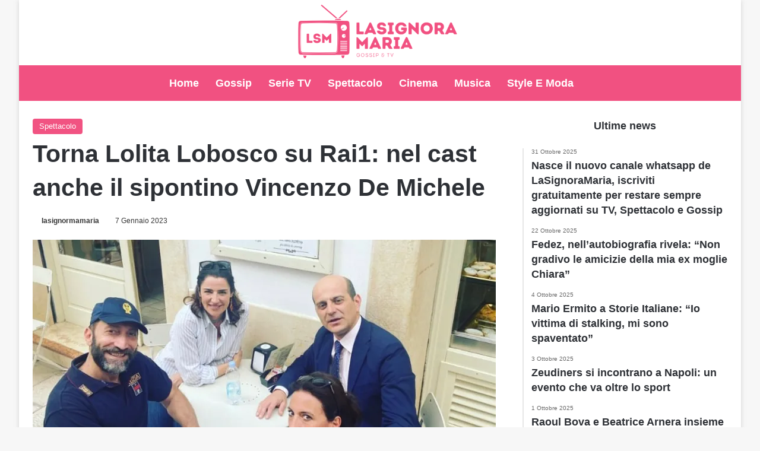

--- FILE ---
content_type: text/html; charset=UTF-8
request_url: https://www.lasignoramaria.it/torna-lolita-lobosco-su-rai1-nel-cast-anche-il-sipontino-vincenzo-de-michele/
body_size: 11220
content:
<!DOCTYPE html><html lang="it-IT" data-skin="light"><head><script data-no-optimize="1">var litespeed_docref=sessionStorage.getItem("litespeed_docref");litespeed_docref&&(Object.defineProperty(document,"referrer",{get:function(){return litespeed_docref}}),sessionStorage.removeItem("litespeed_docref"));</script> <meta charset="UTF-8"/><link rel="profile" href="//gmpg.org/xfn/11"/><meta http-equiv='x-dns-prefetch-control' content='on'><link rel='dns-prefetch' href="//cdnjs.cloudflare.com/"/><link rel='dns-prefetch' href="//ajax.googleapis.com/"/><link rel='dns-prefetch' href="//fonts.googleapis.com/"/><link rel='dns-prefetch' href="//fonts.gstatic.com/"/><link rel='dns-prefetch' href="//s.gravatar.com/"/><link rel='dns-prefetch' href="//www.google-analytics.com/"/><link rel='preload' as='image' href="/wp-content/uploads/2024/10/LASIGNORA-2.png"><link rel='preload' as='image' href="//i0.wp.com/www.lasignoramaria.it/wp-content/uploads/2023/01/Torna-Lolita-Lobosco-su-Rai1-nel-cast-anche-il-sipontino.jpg?resize=780%2C470&ssl=1"><meta name='robots' content='index, follow, max-image-preview:large, max-snippet:-1, max-video-preview:-1'/> <script type="litespeed/javascript">window.gtag_enable_tcf_support=!0</script> <meta name="google-site-verification" content="RRkaAXIXMVokugjO0Vgvapc1w_r7ArYmx9Q3UXTvEeU"/><title>Torna Lolita Lobosco su Rai1: nel cast anche il sipontino Vincenzo De Michele | Lasignoramaria.it</title><meta name="description" content="Saranno sei le serate in programma su Rai1, a partire da domani sera, per “Le indagini di Lolita Lobosco”, i romanzi da cui sono tratte sono “Mare nero”"/><link rel="canonical" href="https://www.lasignoramaria.it/2023/01/torna-lolita-lobosco-su-rai1-nel-cast-anche-il-sipontino-vincenzo-de-michele/"/><meta property="og:locale" content="it_IT"/><meta property="og:type" content="article"/><meta property="og:title" content="Torna Lolita Lobosco su Rai1: nel cast anche il sipontino Vincenzo De Michele | Lasignoramaria.it"/><meta property="og:description" content="Saranno sei le serate in programma su Rai1, a partire da domani sera, per “Le indagini di Lolita Lobosco”, i romanzi da cui sono tratte sono “Mare nero”"/><meta property="og:url" content="https://www.lasignoramaria.it/2023/01/torna-lolita-lobosco-su-rai1-nel-cast-anche-il-sipontino-vincenzo-de-michele/"/><meta property="og:site_name" content="Lasignoramaria.it"/><meta property="article:publisher" content="https://www.facebook.com/lasignoramari/"/><meta property="article:published_time" content="2023-01-07T07:53:35+00:00"/><meta property="article:modified_time" content="2023-01-25T10:52:17+00:00"/><meta property="og:image" content="https://i0.wp.com/www.lasignoramaria.it/wp-content/uploads/2023/01/Torna-Lolita-Lobosco-su-Rai1-nel-cast-anche-il-sipontino.jpg?fit=828%2C616&ssl=1"/><meta property="og:image:width" content="828"/><meta property="og:image:height" content="616"/><meta property="og:image:type" content="image/jpeg"/><meta name="author" content="lasignormamaria"/><meta name="twitter:card" content="summary_large_image"/><meta name="twitter:label1" content="Scritto da"/><meta name="twitter:data1" content="lasignormamaria"/> <script type="application/ld+json" class="yoast-schema-graph">{"@context":"https://schema.org","@graph":[{"@type":"Article","@id":"https://www.lasignoramaria.it/2023/01/torna-lolita-lobosco-su-rai1-nel-cast-anche-il-sipontino-vincenzo-de-michele/#article","isPartOf":{"@id":"https://www.lasignoramaria.it/2023/01/torna-lolita-lobosco-su-rai1-nel-cast-anche-il-sipontino-vincenzo-de-michele/"},"author":{"name":"lasignormamaria","@id":"https://www.lasignoramaria.it/#/schema/person/92293d55135645c12f07c4f18a1b5a44"},"headline":"Torna Lolita Lobosco su Rai1: nel cast anche il sipontino Vincenzo De Michele","datePublished":"2023-01-07T07:53:35+00:00","dateModified":"2023-01-25T10:52:17+00:00","mainEntityOfPage":{"@id":"https://www.lasignoramaria.it/2023/01/torna-lolita-lobosco-su-rai1-nel-cast-anche-il-sipontino-vincenzo-de-michele/"},"wordCount":103,"publisher":{"@id":"https://www.lasignoramaria.it/#organization"},"image":{"@id":"https://www.lasignoramaria.it/2023/01/torna-lolita-lobosco-su-rai1-nel-cast-anche-il-sipontino-vincenzo-de-michele/#primaryimage"},"thumbnailUrl":"https://i0.wp.com/www.lasignoramaria.it/wp-content/uploads/2023/01/Torna-Lolita-Lobosco-su-Rai1-nel-cast-anche-il-sipontino.jpg?fit=828%2C616&ssl=1","articleSection":["Spettacolo"],"inLanguage":"it-IT"},{"@type":"WebPage","@id":"https://www.lasignoramaria.it/2023/01/torna-lolita-lobosco-su-rai1-nel-cast-anche-il-sipontino-vincenzo-de-michele/","url":"https://www.lasignoramaria.it/2023/01/torna-lolita-lobosco-su-rai1-nel-cast-anche-il-sipontino-vincenzo-de-michele/","name":"Torna Lolita Lobosco su Rai1: nel cast anche il sipontino Vincenzo De Michele | Lasignoramaria.it","isPartOf":{"@id":"https://www.lasignoramaria.it/#website"},"primaryImageOfPage":{"@id":"https://www.lasignoramaria.it/2023/01/torna-lolita-lobosco-su-rai1-nel-cast-anche-il-sipontino-vincenzo-de-michele/#primaryimage"},"image":{"@id":"https://www.lasignoramaria.it/2023/01/torna-lolita-lobosco-su-rai1-nel-cast-anche-il-sipontino-vincenzo-de-michele/#primaryimage"},"thumbnailUrl":"https://i0.wp.com/www.lasignoramaria.it/wp-content/uploads/2023/01/Torna-Lolita-Lobosco-su-Rai1-nel-cast-anche-il-sipontino.jpg?fit=828%2C616&ssl=1","datePublished":"2023-01-07T07:53:35+00:00","dateModified":"2023-01-25T10:52:17+00:00","description":"Saranno sei le serate in programma su Rai1, a partire da domani sera, per “Le indagini di Lolita Lobosco”, i romanzi da cui sono tratte sono “Mare nero”","breadcrumb":{"@id":"https://www.lasignoramaria.it/2023/01/torna-lolita-lobosco-su-rai1-nel-cast-anche-il-sipontino-vincenzo-de-michele/#breadcrumb"},"inLanguage":"it-IT","potentialAction":[{"@type":"ReadAction","target":["https://www.lasignoramaria.it/2023/01/torna-lolita-lobosco-su-rai1-nel-cast-anche-il-sipontino-vincenzo-de-michele/"]}]},{"@type":"ImageObject","inLanguage":"it-IT","@id":"https://www.lasignoramaria.it/2023/01/torna-lolita-lobosco-su-rai1-nel-cast-anche-il-sipontino-vincenzo-de-michele/#primaryimage","url":"https://i0.wp.com/www.lasignoramaria.it/wp-content/uploads/2023/01/Torna-Lolita-Lobosco-su-Rai1-nel-cast-anche-il-sipontino.jpg?fit=828%2C616&ssl=1","contentUrl":"https://i0.wp.com/www.lasignoramaria.it/wp-content/uploads/2023/01/Torna-Lolita-Lobosco-su-Rai1-nel-cast-anche-il-sipontino.jpg?fit=828%2C616&ssl=1","width":828,"height":616},{"@type":"BreadcrumbList","@id":"https://www.lasignoramaria.it/2023/01/torna-lolita-lobosco-su-rai1-nel-cast-anche-il-sipontino-vincenzo-de-michele/#breadcrumb","itemListElement":[{"@type":"ListItem","position":1,"name":"Home","item":"https://www.lasignoramaria.it/"},{"@type":"ListItem","position":2,"name":"Torna Lolita Lobosco su Rai1: nel cast anche il sipontino Vincenzo De Michele"}]},{"@type":"WebSite","@id":"https://www.lasignoramaria.it/#website","url":"https://www.lasignoramaria.it/","name":"Lasignoramaria.it","description":"Gossip, Spettacolo, TV, Serie TV e Cinema","publisher":{"@id":"https://www.lasignoramaria.it/#organization"},"potentialAction":[{"@type":"SearchAction","target":{"@type":"EntryPoint","urlTemplate":"https://www.lasignoramaria.it/?s={search_term_string}"},"query-input":{"@type":"PropertyValueSpecification","valueRequired":true,"valueName":"search_term_string"}}],"inLanguage":"it-IT"},{"@type":"Organization","@id":"https://www.lasignoramaria.it/#organization","name":"Sipomedia adv srls","url":"https://www.lasignoramaria.it/","logo":{"@type":"ImageObject","inLanguage":"it-IT","@id":"https://www.lasignoramaria.it/#/schema/logo/image/","url":"https://www.lasignoramaria.it/wp-content/uploads/2023/01/logo-sipomedia-500px.jpg","contentUrl":"https://www.lasignoramaria.it/wp-content/uploads/2023/01/logo-sipomedia-500px.jpg","width":512,"height":512,"caption":"Sipomedia adv srls"},"image":{"@id":"https://www.lasignoramaria.it/#/schema/logo/image/"},"sameAs":["https://www.facebook.com/lasignoramari/"]},{"@type":"Person","@id":"https://www.lasignoramaria.it/#/schema/person/92293d55135645c12f07c4f18a1b5a44","name":"lasignormamaria","image":{"@type":"ImageObject","inLanguage":"it-IT","@id":"https://www.lasignoramaria.it/#/schema/person/image/","url":"https://www.lasignoramaria.it/wp-content/litespeed/avatar/51388336973795bd54c203952a0ab531.jpg?ver=1770032596","contentUrl":"https://www.lasignoramaria.it/wp-content/litespeed/avatar/51388336973795bd54c203952a0ab531.jpg?ver=1770032596","caption":"lasignormamaria"},"description":"info@sipomedia.it","sameAs":["http://info@sipomedia.it"],"url":"https://www.lasignoramaria.it/author/lasignormamaria/"}]}</script> <link rel='dns-prefetch' href="//track.eadv.it/"/><link rel='dns-prefetch' href="//stats.wp.com/"/><link rel='dns-prefetch' href="//www.facebook.com/"/><link rel='dns-prefetch' href="//www.connect.facebook.net/"/><link rel='dns-prefetch' href="//www.google.com/"/><link rel='dns-prefetch' href="//www.google.it/"/><link rel='dns-prefetch' href="//www.googletagmanager.com/"/><link rel='dns-prefetch' href="//www.google-analytics.com/"/><link rel='dns-prefetch' href="//www.googleadservices.com/"/><link rel='dns-prefetch' href="/"/><link rel='preconnect' href="//i0.wp.com/"/><link rel='preconnect' href="//c0.wp.com/"/><link rel="alternate" type="application/rss+xml" title="Lasignoramaria.it &raquo; Feed" href="/feed/"/><link rel="alternate" type="application/rss+xml" title="Lasignoramaria.it &raquo; Feed dei commenti" href="/comments/feed/"/><link rel="alternate" title="oEmbed (JSON)" type="application/json+oembed" href="/wp-json/oembed/1.0/embed?url=https%3A%2F%2Fwww.lasignoramaria.it%2F2023%2F01%2Ftorna-lolita-lobosco-su-rai1-nel-cast-anche-il-sipontino-vincenzo-de-michele%2F"/><link rel="alternate" title="oEmbed (XML)" type="text/xml+oembed" href="/wp-json/oembed/1.0/embed?url=https%3A%2F%2Fwww.lasignoramaria.it%2F2023%2F01%2Ftorna-lolita-lobosco-su-rai1-nel-cast-anche-il-sipontino-vincenzo-de-michele%2F&#038;format=xml"/><meta name="viewport" content="width=device-width, initial-scale=1.0"/><link data-optimized="2" rel="stylesheet" href="https://www.lasignoramaria.it/wp-content/litespeed/css/8f8f3253b11ce3d8c64ff28584e9cfc2.css?ver=831dc" /> <script type="litespeed/javascript" data-src="https://c0.wp.com/c/6.9/wp-includes/js/jquery/jquery.min.js" id="jquery-core-js"></script> <link rel="https://api.w.org/" href="/wp-json/"/><link rel="alternate" title="JSON" type="application/json" href="/wp-json/wp/v2/posts/3949"/><link rel="EditURI" type="application/rsd+xml" title="RSD" href="/xmlrpc.php?rsd"/><meta name="generator" content="WordPress 6.9"/><link rel='shortlink' href="/?p=3949"/><link href="//track.eadv.it/" rel="preconnect"><meta http-equiv="X-UA-Compatible" content="IE=edge"><link rel="amphtml" href="amp/"><link rel="icon" href="//i0.wp.com/www.lasignoramaria.it/wp-content/uploads/2024/10/cropped-FAVICON-LASIGNORA-MARIA-1.png?fit=32%2C32&#038;ssl=1" sizes="32x32"/><link rel="icon" href="//i0.wp.com/www.lasignoramaria.it/wp-content/uploads/2024/10/cropped-FAVICON-LASIGNORA-MARIA-1.png?fit=192%2C192&#038;ssl=1" sizes="192x192"/><link rel="apple-touch-icon" href="//i0.wp.com/www.lasignoramaria.it/wp-content/uploads/2024/10/cropped-FAVICON-LASIGNORA-MARIA-1.png?fit=180%2C180&#038;ssl=1"/><meta name="msapplication-TileImage" content="https://i0.wp.com/www.lasignoramaria.it/wp-content/uploads/2024/10/cropped-FAVICON-LASIGNORA-MARIA-1.png?fit=270%2C270&#038;ssl=1"/></head><body id="tie-body" class="wp-singular post-template-default single single-post postid-3949 single-format-standard wp-theme-jannah wp-child-theme-jannah-child tie-no-js boxed-layout wrapper-has-shadow block-head-9 magazine2 is-thumb-overlay-disabled is-desktop is-header-layout-2 sidebar-right has-sidebar post-layout-1 narrow-title-narrow-media hide_breaking_news hide_footer_tiktok hide_footer_instagram hide_read_more_buttons hide_share_post_top hide_share_post_bottom hide_post_newsletter hide_read_next hide_related hide_post_authorbio hide_post_nav hide_back_top_button hide_inline_related_posts hide_sidebars"><div class="background-overlay"><div id="tie-container" class="site tie-container"><div id="tie-wrapper"><header id="theme-header" class="theme-header header-layout-2 main-nav-light main-nav-default-light main-nav-below no-stream-item has-normal-width-logo mobile-header-default"><div class="container header-container"><div class="tie-row logo-row"><div class="logo-wrapper"><div class="tie-col-md-4 logo-container clearfix"><div id="mobile-header-components-area_1" class="mobile-header-components"><ul class="components"><li class="mobile-component_menu custom-menu-link"><a href="#" id="mobile-menu-icon"><span class="tie-mobile-menu-icon nav-icon is-layout-1"></span><span class="screen-reader-text">Menu</span></a></li></ul></div><div id="logo" class="image-logo" style="margin-top: 5px; margin-bottom: 5px;"> <a title="Lasignoramaria.it" href="/"> <picture class="tie-logo-default tie-logo-picture"> <source class="tie-logo-source-default tie-logo-source" srcset="https://www.lasignoramaria.it/wp-content/uploads/2024/10/LASIGNORA-2.png" media="(max-width:991px)"> <source class="tie-logo-source-default tie-logo-source" srcset="https://www.lasignoramaria.it/wp-content/uploads/2024/10/LASIGNORA-2.png"> <img data-lazyloaded="1" src="[data-uri]" class="tie-logo-img-default tie-logo-img" data-src="/wp-content/uploads/2024/10/LASIGNORA-2.png" alt="Lasignoramaria.it" width="333" height="100" style="max-height:100px; width: auto;"/> </picture> </a></div></div></div></div></div><div class="main-nav-wrapper"><nav id="main-nav" class="main-nav header-nav has-custom-sticky-menu menu-style-solid-bg" aria-label="Navigazione Principale"><div class="container"><div class="main-menu-wrapper"><div id="menu-components-wrap"><div id="sticky-logo" class="image-logo"> <a title="Lasignoramaria.it" href="/"> <picture class="tie-logo-default tie-logo-picture"> <source class="tie-logo-source-default tie-logo-source" srcset="https://www.lasignoramaria.it/wp-content/uploads/2024/10/LASIGNORA-2.png"> <img data-lazyloaded="1" src="[data-uri]" width="500" height="150" class="tie-logo-img-default tie-logo-img" data-src="/wp-content/uploads/2024/10/LASIGNORA-2.png" alt="Lasignoramaria.it"/> </picture> </a></div><div class="flex-placeholder"></div><div id="single-sticky-menu-contents"><div class="sticky-post-title">Torna Lolita Lobosco su Rai1: nel cast anche il sipontino Vincenzo De Michele</div></div><div class="main-menu main-menu-wrap"><div id="main-nav-menu" class="main-menu header-menu"><ul id="menu-top-menu" class="menu"><li id="menu-item-1020" class="menu-item menu-item-type-custom menu-item-object-custom menu-item-home menu-item-1020"><a href="/">Home</a></li><li id="menu-item-4252" class="menu-item menu-item-type-taxonomy menu-item-object-category menu-item-4252"><a href="/category/gossip/">Gossip</a></li><li id="menu-item-4253" class="menu-item menu-item-type-taxonomy menu-item-object-category menu-item-4253"><a href="/category/serie-tv/">Serie TV</a></li><li id="menu-item-4254" class="menu-item menu-item-type-taxonomy menu-item-object-category current-post-ancestor current-menu-parent current-post-parent menu-item-4254 tie-current-menu"><a href="/category/spettacolo/">Spettacolo</a></li><li id="menu-item-4251" class="menu-item menu-item-type-taxonomy menu-item-object-category menu-item-4251"><a href="/category/cinema-film-tv/">Cinema</a></li><li id="menu-item-5351" class="menu-item menu-item-type-taxonomy menu-item-object-category menu-item-5351"><a href="/category/musica/">Musica</a></li><li id="menu-item-4255" class="menu-item menu-item-type-taxonomy menu-item-object-category menu-item-4255"><a href="/category/stile-e-moda/">Style e Moda</a></li></ul></div></div><ul class="components"><li class="search-compact-icon menu-item custom-menu-link"> <a href="#" class="tie-search-trigger"> <span class="tie-icon-search tie-search-icon" aria-hidden="true"></span> <span class="screen-reader-text">Cerca per</span> </a></li></ul></div></div></div></nav></div></header><div id="content" class="site-content container"><div id="main-content-row" class="tie-row main-content-row"><div class="main-content tie-col-md-8 tie-col-xs-12" role="main"><article id="the-post" class="container-wrapper post-content tie-standard"><header class="entry-header-outer"><div class="entry-header"> <span class="post-cat-wrap"><a class="post-cat tie-cat-35" href="/category/spettacolo/">Spettacolo</a></span><h1 class="post-title entry-title"> Torna Lolita Lobosco su Rai1: nel cast anche il sipontino Vincenzo De Michele</h1><div class="single-post-meta post-meta clearfix"><span class="author-meta single-author no-avatars"><span class="meta-item meta-author-wrapper meta-author-1"><span class="meta-author"><a href="/author/lasignormamaria/" class="author-name tie-icon" title="lasignormamaria">lasignormamaria</a></span></span></span><span class="date meta-item tie-icon">7 Gennaio 2023</span></div></div></header><div class="featured-area"><div class="featured-area-inner"><figure class="single-featured-image"><img data-lazyloaded="1" src="[data-uri]" width="780" height="470" data-src="//i0.wp.com/www.lasignoramaria.it/wp-content/uploads/2023/01/Torna-Lolita-Lobosco-su-Rai1-nel-cast-anche-il-sipontino.jpg?resize=780%2C470&amp;ssl=1" class="attachment-jannah-image-post size-jannah-image-post wp-post-image" alt="" data-main-img="1" decoding="async" fetchpriority="high"/></figure></div></div><div class="entry-content entry clearfix"><p><div id="eadv-in-content" class="eadv-in-content"></div></p><div id="the-post"></p><div class="featured-area"><div class="featured-area-inner"><figure class="single-featured-image"></figure></div></div><div class="entry-content entry clearfix"><div class="stream-item stream-item-above-post-content"><div class="g g-1"><div class="g-single a-2"><a class="gofollow" data-track="MiwxLDEsNjA=" href="//posts.gle/4uefqn"><img data-lazyloaded="1" src="[data-uri]" data-recalc-dims="1" height="300" width="700" decoding="async" data-src="//i0.wp.com/www.ilsipontino.net/wp-content/uploads/2022/10/SIPONTINO-700X300.png?resize=700%2C300&#038;ssl=1"/></a></div></div></div><p>Saranno sei le serate in programma su Rai1, a partire da domani sera, per “Le indagini di Lolita Lobosco”, i romanzi da cui sono tratte sono “Mare nero” (per la prima puntata), “Lo scammaro avvelenato” e “Dopo tanta nebbia”, mentre le ultime tre puntate hanno soggetti originali.</p><p>Ad affiancare la protagonista alcuni volti già conosciuti per la prima stagione – Lunetta Savino,<strong> Giovanni Ludeno, Jacopo Cullin, Filippo Scicchitano</strong>, Bianca Nappi, il sipontino Vincenzo De Michele – e alcune new entry come <strong>Mario Sgueglia</strong>, che interpreterà il primo amore giovanile di Lolita.</p><div class="stream-item stream-item-below-post-content"><div class="g g-1"><div class="g-single a-24"><a class="gofollow" data-track="MjQsMSwxLDYw" href="//linktr.ee/ilsipontino.net"><img data-lazyloaded="1" src="[data-uri]" width="700" height="300" data-recalc-dims="1" decoding="async" data-src="//i0.wp.com/www.ilsipontino.net/wp-content/uploads/2022/06/banner-sipo-2.png?w=708&#038;ssl=1"/></a></div></div></div></div><p><div id="eadv-in-content-2" class="eadv-in-content"></div></p></div><p>Di:</p></div><div id="post-extra-info"><div class="theiaStickySidebar"><div class="single-post-meta post-meta clearfix"><span class="author-meta single-author no-avatars"><span class="meta-item meta-author-wrapper meta-author-1"><span class="meta-author"><a href="/author/lasignormamaria/" class="author-name tie-icon" title="lasignormamaria">lasignormamaria</a></span></span></span><span class="date meta-item tie-icon">7 Gennaio 2023</span></div></div></div><div class="clearfix"></div> <script id="tie-schema-json" type="application/ld+json">{"@context":"http:\/\/schema.org","@type":"NewsArticle","dateCreated":"2023-01-07T08:53:35+01:00","datePublished":"2023-01-07T08:53:35+01:00","dateModified":"2023-01-25T11:52:17+01:00","headline":"Torna Lolita Lobosco su Rai1: nel cast anche il sipontino Vincenzo De Michele","name":"Torna Lolita Lobosco su Rai1: nel cast anche il sipontino Vincenzo De Michele","keywords":[],"url":"https:\/\/www.lasignoramaria.it\/2023\/01\/torna-lolita-lobosco-su-rai1-nel-cast-anche-il-sipontino-vincenzo-de-michele\/","description":"Saranno sei le serate in programma su Rai1, a partire da domani sera, per \u201cLe indagini di Lolita Lobosco\u201d, i romanzi da cui sono tratte sono \u201cMare nero\u201d (per la prima puntata), \u201cLo scammaro avvelenato","copyrightYear":"2023","articleSection":"Spettacolo","articleBody":"\n\n\t\t\n\t\t\n\n\t\t\t\n\t\t\t\nSaranno sei le serate in programma su Rai1, a partire da domani sera, per \u201cLe indagini di Lolita Lobosco\u201d, i romanzi da cui sono tratte sono \u201cMare nero\u201d (per la prima puntata), \u201cLo scammaro avvelenato\u201d e \u201cDopo tanta nebbia\u201d, mentre le ultime tre puntate hanno soggetti originali. \n\n\n\nAd affiancare la protagonista alcuni volti gi\u00e0 conosciuti per la prima stagione \u2013 Lunetta Savino,\u00a0Giovanni Ludeno, Jacopo Cullin, Filippo Scicchitano, Bianca Nappi, il sipontino Vincenzo De Michele \u2013 e alcune new entry come\u00a0Mario Sgueglia, che interpreter\u00e0 il primo amore giovanile di Lolita.\n\n\t\t\t\n\t\t\n\n\t\t\t\t\n\n\t\t\n\t\t\n\t\r\nDi: ","publisher":{"@id":"#Publisher","@type":"Organization","name":"Lasignoramaria.it","logo":{"@type":"ImageObject","url":"https:\/\/www.lasignoramaria.it\/wp-content\/uploads\/2024\/10\/LASIGNORA-2.png"},"sameAs":["https:\/\/www.facebook.com\/lasignoramari\/","https:\/\/www.instagram.com\/la.signoramaria\/"]},"sourceOrganization":{"@id":"#Publisher"},"copyrightHolder":{"@id":"#Publisher"},"mainEntityOfPage":{"@type":"WebPage","@id":"https:\/\/www.lasignoramaria.it\/2023\/01\/torna-lolita-lobosco-su-rai1-nel-cast-anche-il-sipontino-vincenzo-de-michele\/"},"author":{"@type":"Person","name":"lasignormamaria","url":"https:\/\/www.lasignoramaria.it\/author\/lasignormamaria\/"},"image":{"@type":"ImageObject","url":"https:\/\/i0.wp.com\/www.lasignoramaria.it\/wp-content\/uploads\/2023\/01\/Torna-Lolita-Lobosco-su-Rai1-nel-cast-anche-il-sipontino.jpg?fit=828%2C616&ssl=1","width":1200,"height":616}}</script> </article><div class="post-components"><div id="eadv-related" class="eadv-related"></div></div></div><aside class="sidebar tie-col-md-4 tie-col-xs-12 normal-side is-sticky" aria-label="Barra laterale primaria"><div class="theiaStickySidebar"><div id="posts-list-widget-10" class="container-wrapper widget posts-list"><div class="widget-title the-global-title"><div class="the-subtitle">Ultime news</div></div><div class="widget-posts-list-wrapper"><div class="widget-posts-list-container timeline-widget"><ul class="posts-list-items widget-posts-wrapper"><li class="widget-single-post-item"> <a href="/2025/10/nasce-il-nuovo-canale-whatsapp-de-lasignoramaria-iscriviti-gratuitamente-per-restare-sempre-aggiornati-su-tv-spettacolo-e-gossip/"> <span class="date meta-item tie-icon">31 Ottobre 2025</span><h3>Nasce il nuovo canale whatsapp de LaSignoraMaria, iscriviti gratuitamente per restare sempre aggiornati su TV, Spettacolo e Gossip</h3> </a></li><li class="widget-single-post-item"> <a href="/2025/10/fedez-nellautobiografia-rivela-non-gradivo-le-amicizie-della-mia-ex-moglie-chiara/"> <span class="date meta-item tie-icon">22 Ottobre 2025</span><h3>Fedez, nell’autobiografia rivela: “Non gradivo le amicizie della mia ex moglie Chiara”</h3> </a></li><li class="widget-single-post-item"> <a href="/2025/10/mario-ermito-a-storie-italiane-io-vittima-di-stalking-mi-sono-spaventato/"> <span class="date meta-item tie-icon">4 Ottobre 2025</span><h3>Mario Ermito a Storie Italiane: “Io vittima di stalking, mi sono spaventato&#8221;</h3> </a></li><li class="widget-single-post-item"> <a href="/2025/10/zeeudiners-si-incontrano-a-napoli-un-evento-che-va-oltre-lo-sport/"> <span class="date meta-item tie-icon">3 Ottobre 2025</span><h3>Zeudiners si incontrano a Napoli: un evento che va oltre lo sport</h3> </a></li><li class="widget-single-post-item"> <a href="/2025/10/raoul-bova-e-beatrice-arnera-insieme-dopo-il-set-le-indiscrezioni-di-dagospia/"> <span class="date meta-item tie-icon">1 Ottobre 2025</span><h3>Raoul Bova e Beatrice Arnera insieme dopo il set: le indiscrezioni di Dagospia</h3> </a></li></ul></div></div><div class="clearfix"></div></div><div id="stream-item-widget-3" class="container-wrapper widget stream-item-widget"><div class="stream-item-widget-content"><div id="eadv-aside-2" class="eadv-aside"></div></div><div class="clearfix"></div></div></div></aside></div></div><div id="eadv-bottom" class="eadv-bottom"></div><footer id="footer" class="site-footer dark-skin dark-widgetized-area"><div id="site-info" class="site-info site-info-layout-2"><div class="container"><div class="tie-row"><div class="tie-col-md-12"><div class="copyright-text copyright-text-first">&copy; Copyright 2026, All Rights Reserved | lasignoramaria.it by <a href="//www.sipomedia.it/" target="_blank" rel="nofollow noopener"><b>SIPOMEDIA ADV srls </b></a> | P.iva 04409080712</br> Supplemento della testata giornalistica ilsipontino.net - Reg. Tribunale Foggia n. 532/2007 -- Stock Photos provided by our partner <a href="//depositphotos.com/it/" target="_blank" rel="nofollow noopener"> Depositphotos </a></div><div class="footer-menu"><ul id="menu-footer-menu" class="menu"><li id="menu-item-2313" class="menu-item menu-item-type-post_type menu-item-object-page menu-item-2313"><a href="/cookie-policy/">Cookie Policy</a></li><li id="menu-item-2314" class="menu-item menu-item-type-post_type menu-item-object-page menu-item-2314"><a href="/privacy-policy/">Privacy Policy</a></li><li id="menu-item-2317" class="menu-item menu-item-type-custom menu-item-object-custom menu-item-2317"><a href="//www.sipomedia.it/">Pubblicità</a></li><li id="menu-item-2323" class="menu-item menu-item-type-post_type menu-item-object-page menu-item-2323"><a href="/gdpr/">GDPR</a></li></ul></div></div></div></div></div></footer></div><aside class=" side-aside normal-side light-skin appear-from-left" aria-label="Barra laterale secondaria" style="visibility: hidden;"><div data-height="100%" class="side-aside-wrapper has-custom-scroll"> <a href="#" class="close-side-aside remove big-btn"> <span class="screen-reader-text">Chiudi</span> </a><div id="mobile-container"><div id="mobile-menu" class="hide-menu-icons"></div><div id="mobile-search"><form role="search" method="get" class="search-form" action="https://www.lasignoramaria.it/"> <label> <span class="screen-reader-text">Ricerca per:</span> <input type="search" class="search-field" placeholder="Cerca &hellip;" value="" name="s"/> </label> <input type="submit" class="search-submit" value="Cerca"/></form></div></div></div></aside></div></div><link rel='preload' href="/wp-content/themes/jannah/assets/css/helpers.min.css" as='style' onload='this.onload=null;this.rel="stylesheet"'/> <noscript><link rel='stylesheet' id='tie-css-helpers-css' href="/wp-content/themes/jannah/assets/css/helpers.min.css" type='text/css' media='all'/></noscript> <script type="speculationrules">{"prefetch":[{"source":"document","where":{"and":[{"href_matches":"/*"},{"not":{"href_matches":["/wp-*.php","/wp-admin/*","/wp-content/uploads/*","/wp-content/*","/wp-content/plugins/*","/wp-content/themes/jannah-child/*","/wp-content/themes/jannah/*","/*\\?(.+)"]}},{"not":{"selector_matches":"a[rel~=\"nofollow\"]"}},{"not":{"selector_matches":".no-prefetch, .no-prefetch a"}}]},"eagerness":"conservative"}]}</script> <div id="is-scroller-outer"><div id="is-scroller"></div></div><div id="fb-root"></div><div id="tie-popup-search-desktop" class="tie-popup tie-popup-search-wrap" style="display: none;"> <a href="#" class="tie-btn-close remove big-btn light-btn"> <span class="screen-reader-text">Chiudi</span> </a><div class="popup-search-wrap-inner"><div class="live-search-parent pop-up-live-search" data-skin="live-search-popup" aria-label="Cerca"><form method="get" class="tie-popup-search-form" action="https://www.lasignoramaria.it/"> <input class="tie-popup-search-input " inputmode="search" type="text" name="s" title="Cerca per" autocomplete="off" placeholder="Digita e premi invio"/> <button class="tie-popup-search-submit" type="submit"> <span class="tie-icon-search tie-search-icon" aria-hidden="true"></span> <span class="screen-reader-text">Cerca per</span> </button></form></div></div></div> <script id="jetpack-stats-js-before" type="litespeed/javascript">_stq=window._stq||[];_stq.push(["view",{"v":"ext","blog":"215687875","post":"3949","tz":"1","srv":"www.lasignoramaria.it","j":"1:15.4"}]);_stq.push(["clickTrackerInit","215687875","3949"])</script> <script type="text/javascript" src="https://stats.wp.com/e-202606.js" id="jetpack-stats-js" defer="defer" data-wp-strategy="defer"></script> <script data-no-optimize="1">window.lazyLoadOptions=Object.assign({},{threshold:300},window.lazyLoadOptions||{});!function(t,e){"object"==typeof exports&&"undefined"!=typeof module?module.exports=e():"function"==typeof define&&define.amd?define(e):(t="undefined"!=typeof globalThis?globalThis:t||self).LazyLoad=e()}(this,function(){"use strict";function e(){return(e=Object.assign||function(t){for(var e=1;e<arguments.length;e++){var n,a=arguments[e];for(n in a)Object.prototype.hasOwnProperty.call(a,n)&&(t[n]=a[n])}return t}).apply(this,arguments)}function o(t){return e({},at,t)}function l(t,e){return t.getAttribute(gt+e)}function c(t){return l(t,vt)}function s(t,e){return function(t,e,n){e=gt+e;null!==n?t.setAttribute(e,n):t.removeAttribute(e)}(t,vt,e)}function i(t){return s(t,null),0}function r(t){return null===c(t)}function u(t){return c(t)===_t}function d(t,e,n,a){t&&(void 0===a?void 0===n?t(e):t(e,n):t(e,n,a))}function f(t,e){et?t.classList.add(e):t.className+=(t.className?" ":"")+e}function _(t,e){et?t.classList.remove(e):t.className=t.className.replace(new RegExp("(^|\\s+)"+e+"(\\s+|$)")," ").replace(/^\s+/,"").replace(/\s+$/,"")}function g(t){return t.llTempImage}function v(t,e){!e||(e=e._observer)&&e.unobserve(t)}function b(t,e){t&&(t.loadingCount+=e)}function p(t,e){t&&(t.toLoadCount=e)}function n(t){for(var e,n=[],a=0;e=t.children[a];a+=1)"SOURCE"===e.tagName&&n.push(e);return n}function h(t,e){(t=t.parentNode)&&"PICTURE"===t.tagName&&n(t).forEach(e)}function a(t,e){n(t).forEach(e)}function m(t){return!!t[lt]}function E(t){return t[lt]}function I(t){return delete t[lt]}function y(e,t){var n;m(e)||(n={},t.forEach(function(t){n[t]=e.getAttribute(t)}),e[lt]=n)}function L(a,t){var o;m(a)&&(o=E(a),t.forEach(function(t){var e,n;e=a,(t=o[n=t])?e.setAttribute(n,t):e.removeAttribute(n)}))}function k(t,e,n){f(t,e.class_loading),s(t,st),n&&(b(n,1),d(e.callback_loading,t,n))}function A(t,e,n){n&&t.setAttribute(e,n)}function O(t,e){A(t,rt,l(t,e.data_sizes)),A(t,it,l(t,e.data_srcset)),A(t,ot,l(t,e.data_src))}function w(t,e,n){var a=l(t,e.data_bg_multi),o=l(t,e.data_bg_multi_hidpi);(a=nt&&o?o:a)&&(t.style.backgroundImage=a,n=n,f(t=t,(e=e).class_applied),s(t,dt),n&&(e.unobserve_completed&&v(t,e),d(e.callback_applied,t,n)))}function x(t,e){!e||0<e.loadingCount||0<e.toLoadCount||d(t.callback_finish,e)}function M(t,e,n){t.addEventListener(e,n),t.llEvLisnrs[e]=n}function N(t){return!!t.llEvLisnrs}function z(t){if(N(t)){var e,n,a=t.llEvLisnrs;for(e in a){var o=a[e];n=e,o=o,t.removeEventListener(n,o)}delete t.llEvLisnrs}}function C(t,e,n){var a;delete t.llTempImage,b(n,-1),(a=n)&&--a.toLoadCount,_(t,e.class_loading),e.unobserve_completed&&v(t,n)}function R(i,r,c){var l=g(i)||i;N(l)||function(t,e,n){N(t)||(t.llEvLisnrs={});var a="VIDEO"===t.tagName?"loadeddata":"load";M(t,a,e),M(t,"error",n)}(l,function(t){var e,n,a,o;n=r,a=c,o=u(e=i),C(e,n,a),f(e,n.class_loaded),s(e,ut),d(n.callback_loaded,e,a),o||x(n,a),z(l)},function(t){var e,n,a,o;n=r,a=c,o=u(e=i),C(e,n,a),f(e,n.class_error),s(e,ft),d(n.callback_error,e,a),o||x(n,a),z(l)})}function T(t,e,n){var a,o,i,r,c;t.llTempImage=document.createElement("IMG"),R(t,e,n),m(c=t)||(c[lt]={backgroundImage:c.style.backgroundImage}),i=n,r=l(a=t,(o=e).data_bg),c=l(a,o.data_bg_hidpi),(r=nt&&c?c:r)&&(a.style.backgroundImage='url("'.concat(r,'")'),g(a).setAttribute(ot,r),k(a,o,i)),w(t,e,n)}function G(t,e,n){var a;R(t,e,n),a=e,e=n,(t=Et[(n=t).tagName])&&(t(n,a),k(n,a,e))}function D(t,e,n){var a;a=t,(-1<It.indexOf(a.tagName)?G:T)(t,e,n)}function S(t,e,n){var a;t.setAttribute("loading","lazy"),R(t,e,n),a=e,(e=Et[(n=t).tagName])&&e(n,a),s(t,_t)}function V(t){t.removeAttribute(ot),t.removeAttribute(it),t.removeAttribute(rt)}function j(t){h(t,function(t){L(t,mt)}),L(t,mt)}function F(t){var e;(e=yt[t.tagName])?e(t):m(e=t)&&(t=E(e),e.style.backgroundImage=t.backgroundImage)}function P(t,e){var n;F(t),n=e,r(e=t)||u(e)||(_(e,n.class_entered),_(e,n.class_exited),_(e,n.class_applied),_(e,n.class_loading),_(e,n.class_loaded),_(e,n.class_error)),i(t),I(t)}function U(t,e,n,a){var o;n.cancel_on_exit&&(c(t)!==st||"IMG"===t.tagName&&(z(t),h(o=t,function(t){V(t)}),V(o),j(t),_(t,n.class_loading),b(a,-1),i(t),d(n.callback_cancel,t,e,a)))}function $(t,e,n,a){var o,i,r=(i=t,0<=bt.indexOf(c(i)));s(t,"entered"),f(t,n.class_entered),_(t,n.class_exited),o=t,i=a,n.unobserve_entered&&v(o,i),d(n.callback_enter,t,e,a),r||D(t,n,a)}function q(t){return t.use_native&&"loading"in HTMLImageElement.prototype}function H(t,o,i){t.forEach(function(t){return(a=t).isIntersecting||0<a.intersectionRatio?$(t.target,t,o,i):(e=t.target,n=t,a=o,t=i,void(r(e)||(f(e,a.class_exited),U(e,n,a,t),d(a.callback_exit,e,n,t))));var e,n,a})}function B(e,n){var t;tt&&!q(e)&&(n._observer=new IntersectionObserver(function(t){H(t,e,n)},{root:(t=e).container===document?null:t.container,rootMargin:t.thresholds||t.threshold+"px"}))}function J(t){return Array.prototype.slice.call(t)}function K(t){return t.container.querySelectorAll(t.elements_selector)}function Q(t){return c(t)===ft}function W(t,e){return e=t||K(e),J(e).filter(r)}function X(e,t){var n;(n=K(e),J(n).filter(Q)).forEach(function(t){_(t,e.class_error),i(t)}),t.update()}function t(t,e){var n,a,t=o(t);this._settings=t,this.loadingCount=0,B(t,this),n=t,a=this,Y&&window.addEventListener("online",function(){X(n,a)}),this.update(e)}var Y="undefined"!=typeof window,Z=Y&&!("onscroll"in window)||"undefined"!=typeof navigator&&/(gle|ing|ro)bot|crawl|spider/i.test(navigator.userAgent),tt=Y&&"IntersectionObserver"in window,et=Y&&"classList"in document.createElement("p"),nt=Y&&1<window.devicePixelRatio,at={elements_selector:".lazy",container:Z||Y?document:null,threshold:300,thresholds:null,data_src:"src",data_srcset:"srcset",data_sizes:"sizes",data_bg:"bg",data_bg_hidpi:"bg-hidpi",data_bg_multi:"bg-multi",data_bg_multi_hidpi:"bg-multi-hidpi",data_poster:"poster",class_applied:"applied",class_loading:"litespeed-loading",class_loaded:"litespeed-loaded",class_error:"error",class_entered:"entered",class_exited:"exited",unobserve_completed:!0,unobserve_entered:!1,cancel_on_exit:!0,callback_enter:null,callback_exit:null,callback_applied:null,callback_loading:null,callback_loaded:null,callback_error:null,callback_finish:null,callback_cancel:null,use_native:!1},ot="src",it="srcset",rt="sizes",ct="poster",lt="llOriginalAttrs",st="loading",ut="loaded",dt="applied",ft="error",_t="native",gt="data-",vt="ll-status",bt=[st,ut,dt,ft],pt=[ot],ht=[ot,ct],mt=[ot,it,rt],Et={IMG:function(t,e){h(t,function(t){y(t,mt),O(t,e)}),y(t,mt),O(t,e)},IFRAME:function(t,e){y(t,pt),A(t,ot,l(t,e.data_src))},VIDEO:function(t,e){a(t,function(t){y(t,pt),A(t,ot,l(t,e.data_src))}),y(t,ht),A(t,ct,l(t,e.data_poster)),A(t,ot,l(t,e.data_src)),t.load()}},It=["IMG","IFRAME","VIDEO"],yt={IMG:j,IFRAME:function(t){L(t,pt)},VIDEO:function(t){a(t,function(t){L(t,pt)}),L(t,ht),t.load()}},Lt=["IMG","IFRAME","VIDEO"];return t.prototype={update:function(t){var e,n,a,o=this._settings,i=W(t,o);{if(p(this,i.length),!Z&&tt)return q(o)?(e=o,n=this,i.forEach(function(t){-1!==Lt.indexOf(t.tagName)&&S(t,e,n)}),void p(n,0)):(t=this._observer,o=i,t.disconnect(),a=t,void o.forEach(function(t){a.observe(t)}));this.loadAll(i)}},destroy:function(){this._observer&&this._observer.disconnect(),K(this._settings).forEach(function(t){I(t)}),delete this._observer,delete this._settings,delete this.loadingCount,delete this.toLoadCount},loadAll:function(t){var e=this,n=this._settings;W(t,n).forEach(function(t){v(t,e),D(t,n,e)})},restoreAll:function(){var e=this._settings;K(e).forEach(function(t){P(t,e)})}},t.load=function(t,e){e=o(e);D(t,e)},t.resetStatus=function(t){i(t)},t}),function(t,e){"use strict";function n(){e.body.classList.add("litespeed_lazyloaded")}function a(){console.log("[LiteSpeed] Start Lazy Load"),o=new LazyLoad(Object.assign({},t.lazyLoadOptions||{},{elements_selector:"[data-lazyloaded]",callback_finish:n})),i=function(){o.update()},t.MutationObserver&&new MutationObserver(i).observe(e.documentElement,{childList:!0,subtree:!0,attributes:!0})}var o,i;t.addEventListener?t.addEventListener("load",a,!1):t.attachEvent("onload",a)}(window,document);</script><script data-no-optimize="1">window.litespeed_ui_events=window.litespeed_ui_events||["mouseover","click","keydown","wheel","touchmove","touchstart"];var urlCreator=window.URL||window.webkitURL;function litespeed_load_delayed_js_force(){console.log("[LiteSpeed] Start Load JS Delayed"),litespeed_ui_events.forEach(e=>{window.removeEventListener(e,litespeed_load_delayed_js_force,{passive:!0})}),document.querySelectorAll("iframe[data-litespeed-src]").forEach(e=>{e.setAttribute("src",e.getAttribute("data-litespeed-src"))}),"loading"==document.readyState?window.addEventListener("DOMContentLoaded",litespeed_load_delayed_js):litespeed_load_delayed_js()}litespeed_ui_events.forEach(e=>{window.addEventListener(e,litespeed_load_delayed_js_force,{passive:!0})});async function litespeed_load_delayed_js(){let t=[];for(var d in document.querySelectorAll('script[type="litespeed/javascript"]').forEach(e=>{t.push(e)}),t)await new Promise(e=>litespeed_load_one(t[d],e));document.dispatchEvent(new Event("DOMContentLiteSpeedLoaded")),window.dispatchEvent(new Event("DOMContentLiteSpeedLoaded"))}function litespeed_load_one(t,e){console.log("[LiteSpeed] Load ",t);var d=document.createElement("script");d.addEventListener("load",e),d.addEventListener("error",e),t.getAttributeNames().forEach(e=>{"type"!=e&&d.setAttribute("data-src"==e?"src":e,t.getAttribute(e))});let a=!(d.type="text/javascript");!d.src&&t.textContent&&(d.src=litespeed_inline2src(t.textContent),a=!0),t.after(d),t.remove(),a&&e()}function litespeed_inline2src(t){try{var d=urlCreator.createObjectURL(new Blob([t.replace(/^(?:<!--)?(.*?)(?:-->)?$/gm,"$1")],{type:"text/javascript"}))}catch(e){d="data:text/javascript;base64,"+btoa(t.replace(/^(?:<!--)?(.*?)(?:-->)?$/gm,"$1"))}return d}</script><script data-no-optimize="1">var litespeed_vary=document.cookie.replace(/(?:(?:^|.*;\s*)_lscache_vary\s*\=\s*([^;]*).*$)|^.*$/,"");litespeed_vary||fetch("/wp-content/plugins/litespeed-cache/guest.vary.php",{method:"POST",cache:"no-cache",redirect:"follow"}).then(e=>e.json()).then(e=>{console.log(e),e.hasOwnProperty("reload")&&"yes"==e.reload&&(sessionStorage.setItem("litespeed_docref",document.referrer),window.location.reload(!0))});</script><script data-optimized="1" type="litespeed/javascript" data-src="https://www.lasignoramaria.it/wp-content/litespeed/js/8963a1a5b796865f76953c887f703d05.js?ver=831dc"></script></body></html>
<!-- Page optimized by LiteSpeed Cache @2026-02-02 23:05:55 -->

<!-- Page cached by LiteSpeed Cache 7.7 on 2026-02-02 23:05:54 -->
<!-- Guest Mode -->
<!-- QUIC.cloud UCSS in queue -->